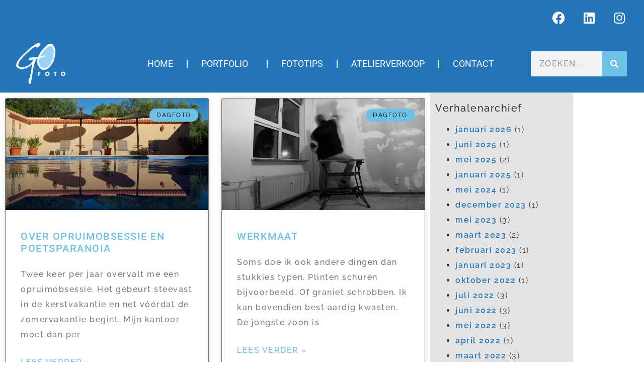

--- FILE ---
content_type: text/html; charset=UTF-8
request_url: https://gofoto.nl/tag/schoonmaken/
body_size: 16062
content:
<!doctype html>
<html lang="nl-NL">
<head>
	<meta charset="UTF-8">
	<meta name="viewport" content="width=device-width, initial-scale=1">
	<link rel="profile" href="https://gmpg.org/xfn/11">
	<meta name='robots' content='index, follow, max-image-preview:large, max-snippet:-1, max-video-preview:-1' />

	<!-- This site is optimized with the Yoast SEO plugin v26.8 - https://yoast.com/product/yoast-seo-wordpress/ -->
	<title>Schoonmaken Archieven - gofoto.nl</title>
	<meta name="description" content="Fotograaf, tekstschrijver en websitebouwer Gerard Oonk uit Hoogland (bij Amersfoort) maakt internetsites en journalistieke reportages in woord en beeld." />
	<link rel="canonical" href="https://gofoto.nl/tag/schoonmaken/" />
	<meta property="og:locale" content="nl_NL" />
	<meta property="og:type" content="article" />
	<meta property="og:title" content="Schoonmaken Archieven - gofoto.nl" />
	<meta property="og:description" content="Fotograaf, tekstschrijver en websitebouwer Gerard Oonk uit Hoogland (bij Amersfoort) maakt internetsites en journalistieke reportages in woord en beeld." />
	<meta property="og:url" content="https://gofoto.nl/tag/schoonmaken/" />
	<meta property="og:site_name" content="gofoto.nl" />
	<meta name="twitter:card" content="summary_large_image" />
	<meta name="twitter:site" content="@GerardOonk" />
	<script type="application/ld+json" class="yoast-schema-graph">{"@context":"https://schema.org","@graph":[{"@type":"CollectionPage","@id":"https://gofoto.nl/tag/schoonmaken/","url":"https://gofoto.nl/tag/schoonmaken/","name":"Schoonmaken Archieven - gofoto.nl","isPartOf":{"@id":"https://gofoto.nl/#website"},"primaryImageOfPage":{"@id":"https://gofoto.nl/tag/schoonmaken/#primaryimage"},"image":{"@id":"https://gofoto.nl/tag/schoonmaken/#primaryimage"},"thumbnailUrl":"https://gofoto.nl/wp-content/uploads/2017/06/Opruimobsessie-aan-het-zwembad-van-Casa-el-Zorro.jpg","description":"Fotograaf, tekstschrijver en websitebouwer Gerard Oonk uit Hoogland (bij Amersfoort) maakt internetsites en journalistieke reportages in woord en beeld.","breadcrumb":{"@id":"https://gofoto.nl/tag/schoonmaken/#breadcrumb"},"inLanguage":"nl-NL"},{"@type":"ImageObject","inLanguage":"nl-NL","@id":"https://gofoto.nl/tag/schoonmaken/#primaryimage","url":"https://gofoto.nl/wp-content/uploads/2017/06/Opruimobsessie-aan-het-zwembad-van-Casa-el-Zorro.jpg","contentUrl":"https://gofoto.nl/wp-content/uploads/2017/06/Opruimobsessie-aan-het-zwembad-van-Casa-el-Zorro.jpg","width":1100,"height":618,"caption":"Opruimobsessie aan het zwembad van Casa el Zorro"},{"@type":"BreadcrumbList","@id":"https://gofoto.nl/tag/schoonmaken/#breadcrumb","itemListElement":[{"@type":"ListItem","position":1,"name":"Home","item":"https://gofoto.nl/"},{"@type":"ListItem","position":2,"name":"Schoonmaken"}]},{"@type":"WebSite","@id":"https://gofoto.nl/#website","url":"https://gofoto.nl/","name":"gofoto.nl","description":"tekstschrijven - fotografie - websitebouw","publisher":{"@id":"https://gofoto.nl/#organization"},"potentialAction":[{"@type":"SearchAction","target":{"@type":"EntryPoint","urlTemplate":"https://gofoto.nl/?s={search_term_string}"},"query-input":{"@type":"PropertyValueSpecification","valueRequired":true,"valueName":"search_term_string"}}],"inLanguage":"nl-NL"},{"@type":"Organization","@id":"https://gofoto.nl/#organization","name":"GOfoto","url":"https://gofoto.nl/","logo":{"@type":"ImageObject","inLanguage":"nl-NL","@id":"https://gofoto.nl/#/schema/logo/image/","url":"https://gofoto.nl/wp-content/uploads/2015/11/cropped-Favicon-gofoto-logo.png","contentUrl":"https://gofoto.nl/wp-content/uploads/2015/11/cropped-Favicon-gofoto-logo.png","width":512,"height":512,"caption":"GOfoto"},"image":{"@id":"https://gofoto.nl/#/schema/logo/image/"},"sameAs":["https://www.facebook.com/gofotonl-160754400683768/","https://x.com/GerardOonk","https://www.instagram.com/gerardoonk/","https://nl.linkedin.com/in/gerardoonk","https://nl.pinterest.com/gerardoonk/"]}]}</script>
	<!-- / Yoast SEO plugin. -->


<link rel='dns-prefetch' href='//www.googletagmanager.com' />
<link rel="alternate" type="application/rss+xml" title="gofoto.nl &raquo; feed" href="https://gofoto.nl/feed/" />
<link rel="alternate" type="application/rss+xml" title="gofoto.nl &raquo; reacties feed" href="https://gofoto.nl/comments/feed/" />
<link rel="alternate" type="application/rss+xml" title="gofoto.nl &raquo; Schoonmaken tag feed" href="https://gofoto.nl/tag/schoonmaken/feed/" />
<style id='wp-img-auto-sizes-contain-inline-css'>
img:is([sizes=auto i],[sizes^="auto," i]){contain-intrinsic-size:3000px 1500px}
/*# sourceURL=wp-img-auto-sizes-contain-inline-css */
</style>
<style id='wp-emoji-styles-inline-css'>

	img.wp-smiley, img.emoji {
		display: inline !important;
		border: none !important;
		box-shadow: none !important;
		height: 1em !important;
		width: 1em !important;
		margin: 0 0.07em !important;
		vertical-align: -0.1em !important;
		background: none !important;
		padding: 0 !important;
	}
/*# sourceURL=wp-emoji-styles-inline-css */
</style>
<link rel='stylesheet' id='wp-block-library-css' href='https://gofoto.nl/wp-includes/css/dist/block-library/style.min.css?ver=7fb98b92c2c58768f6c3c25c1e1dce31' media='all' />
<style id='global-styles-inline-css'>
:root{--wp--preset--aspect-ratio--square: 1;--wp--preset--aspect-ratio--4-3: 4/3;--wp--preset--aspect-ratio--3-4: 3/4;--wp--preset--aspect-ratio--3-2: 3/2;--wp--preset--aspect-ratio--2-3: 2/3;--wp--preset--aspect-ratio--16-9: 16/9;--wp--preset--aspect-ratio--9-16: 9/16;--wp--preset--color--black: #000000;--wp--preset--color--cyan-bluish-gray: #abb8c3;--wp--preset--color--white: #ffffff;--wp--preset--color--pale-pink: #f78da7;--wp--preset--color--vivid-red: #cf2e2e;--wp--preset--color--luminous-vivid-orange: #ff6900;--wp--preset--color--luminous-vivid-amber: #fcb900;--wp--preset--color--light-green-cyan: #7bdcb5;--wp--preset--color--vivid-green-cyan: #00d084;--wp--preset--color--pale-cyan-blue: #8ed1fc;--wp--preset--color--vivid-cyan-blue: #0693e3;--wp--preset--color--vivid-purple: #9b51e0;--wp--preset--gradient--vivid-cyan-blue-to-vivid-purple: linear-gradient(135deg,rgb(6,147,227) 0%,rgb(155,81,224) 100%);--wp--preset--gradient--light-green-cyan-to-vivid-green-cyan: linear-gradient(135deg,rgb(122,220,180) 0%,rgb(0,208,130) 100%);--wp--preset--gradient--luminous-vivid-amber-to-luminous-vivid-orange: linear-gradient(135deg,rgb(252,185,0) 0%,rgb(255,105,0) 100%);--wp--preset--gradient--luminous-vivid-orange-to-vivid-red: linear-gradient(135deg,rgb(255,105,0) 0%,rgb(207,46,46) 100%);--wp--preset--gradient--very-light-gray-to-cyan-bluish-gray: linear-gradient(135deg,rgb(238,238,238) 0%,rgb(169,184,195) 100%);--wp--preset--gradient--cool-to-warm-spectrum: linear-gradient(135deg,rgb(74,234,220) 0%,rgb(151,120,209) 20%,rgb(207,42,186) 40%,rgb(238,44,130) 60%,rgb(251,105,98) 80%,rgb(254,248,76) 100%);--wp--preset--gradient--blush-light-purple: linear-gradient(135deg,rgb(255,206,236) 0%,rgb(152,150,240) 100%);--wp--preset--gradient--blush-bordeaux: linear-gradient(135deg,rgb(254,205,165) 0%,rgb(254,45,45) 50%,rgb(107,0,62) 100%);--wp--preset--gradient--luminous-dusk: linear-gradient(135deg,rgb(255,203,112) 0%,rgb(199,81,192) 50%,rgb(65,88,208) 100%);--wp--preset--gradient--pale-ocean: linear-gradient(135deg,rgb(255,245,203) 0%,rgb(182,227,212) 50%,rgb(51,167,181) 100%);--wp--preset--gradient--electric-grass: linear-gradient(135deg,rgb(202,248,128) 0%,rgb(113,206,126) 100%);--wp--preset--gradient--midnight: linear-gradient(135deg,rgb(2,3,129) 0%,rgb(40,116,252) 100%);--wp--preset--font-size--small: 13px;--wp--preset--font-size--medium: 20px;--wp--preset--font-size--large: 36px;--wp--preset--font-size--x-large: 42px;--wp--preset--spacing--20: 0.44rem;--wp--preset--spacing--30: 0.67rem;--wp--preset--spacing--40: 1rem;--wp--preset--spacing--50: 1.5rem;--wp--preset--spacing--60: 2.25rem;--wp--preset--spacing--70: 3.38rem;--wp--preset--spacing--80: 5.06rem;--wp--preset--shadow--natural: 6px 6px 9px rgba(0, 0, 0, 0.2);--wp--preset--shadow--deep: 12px 12px 50px rgba(0, 0, 0, 0.4);--wp--preset--shadow--sharp: 6px 6px 0px rgba(0, 0, 0, 0.2);--wp--preset--shadow--outlined: 6px 6px 0px -3px rgb(255, 255, 255), 6px 6px rgb(0, 0, 0);--wp--preset--shadow--crisp: 6px 6px 0px rgb(0, 0, 0);}:root { --wp--style--global--content-size: 800px;--wp--style--global--wide-size: 1200px; }:where(body) { margin: 0; }.wp-site-blocks > .alignleft { float: left; margin-right: 2em; }.wp-site-blocks > .alignright { float: right; margin-left: 2em; }.wp-site-blocks > .aligncenter { justify-content: center; margin-left: auto; margin-right: auto; }:where(.wp-site-blocks) > * { margin-block-start: 24px; margin-block-end: 0; }:where(.wp-site-blocks) > :first-child { margin-block-start: 0; }:where(.wp-site-blocks) > :last-child { margin-block-end: 0; }:root { --wp--style--block-gap: 24px; }:root :where(.is-layout-flow) > :first-child{margin-block-start: 0;}:root :where(.is-layout-flow) > :last-child{margin-block-end: 0;}:root :where(.is-layout-flow) > *{margin-block-start: 24px;margin-block-end: 0;}:root :where(.is-layout-constrained) > :first-child{margin-block-start: 0;}:root :where(.is-layout-constrained) > :last-child{margin-block-end: 0;}:root :where(.is-layout-constrained) > *{margin-block-start: 24px;margin-block-end: 0;}:root :where(.is-layout-flex){gap: 24px;}:root :where(.is-layout-grid){gap: 24px;}.is-layout-flow > .alignleft{float: left;margin-inline-start: 0;margin-inline-end: 2em;}.is-layout-flow > .alignright{float: right;margin-inline-start: 2em;margin-inline-end: 0;}.is-layout-flow > .aligncenter{margin-left: auto !important;margin-right: auto !important;}.is-layout-constrained > .alignleft{float: left;margin-inline-start: 0;margin-inline-end: 2em;}.is-layout-constrained > .alignright{float: right;margin-inline-start: 2em;margin-inline-end: 0;}.is-layout-constrained > .aligncenter{margin-left: auto !important;margin-right: auto !important;}.is-layout-constrained > :where(:not(.alignleft):not(.alignright):not(.alignfull)){max-width: var(--wp--style--global--content-size);margin-left: auto !important;margin-right: auto !important;}.is-layout-constrained > .alignwide{max-width: var(--wp--style--global--wide-size);}body .is-layout-flex{display: flex;}.is-layout-flex{flex-wrap: wrap;align-items: center;}.is-layout-flex > :is(*, div){margin: 0;}body .is-layout-grid{display: grid;}.is-layout-grid > :is(*, div){margin: 0;}body{padding-top: 0px;padding-right: 0px;padding-bottom: 0px;padding-left: 0px;}a:where(:not(.wp-element-button)){text-decoration: underline;}:root :where(.wp-element-button, .wp-block-button__link){background-color: #32373c;border-width: 0;color: #fff;font-family: inherit;font-size: inherit;font-style: inherit;font-weight: inherit;letter-spacing: inherit;line-height: inherit;padding-top: calc(0.667em + 2px);padding-right: calc(1.333em + 2px);padding-bottom: calc(0.667em + 2px);padding-left: calc(1.333em + 2px);text-decoration: none;text-transform: inherit;}.has-black-color{color: var(--wp--preset--color--black) !important;}.has-cyan-bluish-gray-color{color: var(--wp--preset--color--cyan-bluish-gray) !important;}.has-white-color{color: var(--wp--preset--color--white) !important;}.has-pale-pink-color{color: var(--wp--preset--color--pale-pink) !important;}.has-vivid-red-color{color: var(--wp--preset--color--vivid-red) !important;}.has-luminous-vivid-orange-color{color: var(--wp--preset--color--luminous-vivid-orange) !important;}.has-luminous-vivid-amber-color{color: var(--wp--preset--color--luminous-vivid-amber) !important;}.has-light-green-cyan-color{color: var(--wp--preset--color--light-green-cyan) !important;}.has-vivid-green-cyan-color{color: var(--wp--preset--color--vivid-green-cyan) !important;}.has-pale-cyan-blue-color{color: var(--wp--preset--color--pale-cyan-blue) !important;}.has-vivid-cyan-blue-color{color: var(--wp--preset--color--vivid-cyan-blue) !important;}.has-vivid-purple-color{color: var(--wp--preset--color--vivid-purple) !important;}.has-black-background-color{background-color: var(--wp--preset--color--black) !important;}.has-cyan-bluish-gray-background-color{background-color: var(--wp--preset--color--cyan-bluish-gray) !important;}.has-white-background-color{background-color: var(--wp--preset--color--white) !important;}.has-pale-pink-background-color{background-color: var(--wp--preset--color--pale-pink) !important;}.has-vivid-red-background-color{background-color: var(--wp--preset--color--vivid-red) !important;}.has-luminous-vivid-orange-background-color{background-color: var(--wp--preset--color--luminous-vivid-orange) !important;}.has-luminous-vivid-amber-background-color{background-color: var(--wp--preset--color--luminous-vivid-amber) !important;}.has-light-green-cyan-background-color{background-color: var(--wp--preset--color--light-green-cyan) !important;}.has-vivid-green-cyan-background-color{background-color: var(--wp--preset--color--vivid-green-cyan) !important;}.has-pale-cyan-blue-background-color{background-color: var(--wp--preset--color--pale-cyan-blue) !important;}.has-vivid-cyan-blue-background-color{background-color: var(--wp--preset--color--vivid-cyan-blue) !important;}.has-vivid-purple-background-color{background-color: var(--wp--preset--color--vivid-purple) !important;}.has-black-border-color{border-color: var(--wp--preset--color--black) !important;}.has-cyan-bluish-gray-border-color{border-color: var(--wp--preset--color--cyan-bluish-gray) !important;}.has-white-border-color{border-color: var(--wp--preset--color--white) !important;}.has-pale-pink-border-color{border-color: var(--wp--preset--color--pale-pink) !important;}.has-vivid-red-border-color{border-color: var(--wp--preset--color--vivid-red) !important;}.has-luminous-vivid-orange-border-color{border-color: var(--wp--preset--color--luminous-vivid-orange) !important;}.has-luminous-vivid-amber-border-color{border-color: var(--wp--preset--color--luminous-vivid-amber) !important;}.has-light-green-cyan-border-color{border-color: var(--wp--preset--color--light-green-cyan) !important;}.has-vivid-green-cyan-border-color{border-color: var(--wp--preset--color--vivid-green-cyan) !important;}.has-pale-cyan-blue-border-color{border-color: var(--wp--preset--color--pale-cyan-blue) !important;}.has-vivid-cyan-blue-border-color{border-color: var(--wp--preset--color--vivid-cyan-blue) !important;}.has-vivid-purple-border-color{border-color: var(--wp--preset--color--vivid-purple) !important;}.has-vivid-cyan-blue-to-vivid-purple-gradient-background{background: var(--wp--preset--gradient--vivid-cyan-blue-to-vivid-purple) !important;}.has-light-green-cyan-to-vivid-green-cyan-gradient-background{background: var(--wp--preset--gradient--light-green-cyan-to-vivid-green-cyan) !important;}.has-luminous-vivid-amber-to-luminous-vivid-orange-gradient-background{background: var(--wp--preset--gradient--luminous-vivid-amber-to-luminous-vivid-orange) !important;}.has-luminous-vivid-orange-to-vivid-red-gradient-background{background: var(--wp--preset--gradient--luminous-vivid-orange-to-vivid-red) !important;}.has-very-light-gray-to-cyan-bluish-gray-gradient-background{background: var(--wp--preset--gradient--very-light-gray-to-cyan-bluish-gray) !important;}.has-cool-to-warm-spectrum-gradient-background{background: var(--wp--preset--gradient--cool-to-warm-spectrum) !important;}.has-blush-light-purple-gradient-background{background: var(--wp--preset--gradient--blush-light-purple) !important;}.has-blush-bordeaux-gradient-background{background: var(--wp--preset--gradient--blush-bordeaux) !important;}.has-luminous-dusk-gradient-background{background: var(--wp--preset--gradient--luminous-dusk) !important;}.has-pale-ocean-gradient-background{background: var(--wp--preset--gradient--pale-ocean) !important;}.has-electric-grass-gradient-background{background: var(--wp--preset--gradient--electric-grass) !important;}.has-midnight-gradient-background{background: var(--wp--preset--gradient--midnight) !important;}.has-small-font-size{font-size: var(--wp--preset--font-size--small) !important;}.has-medium-font-size{font-size: var(--wp--preset--font-size--medium) !important;}.has-large-font-size{font-size: var(--wp--preset--font-size--large) !important;}.has-x-large-font-size{font-size: var(--wp--preset--font-size--x-large) !important;}
:root :where(.wp-block-pullquote){font-size: 1.5em;line-height: 1.6;}
/*# sourceURL=global-styles-inline-css */
</style>
<link rel='stylesheet' id='wadm-css' href='https://gofoto.nl/wp-content/plugins/werk-aan-de-muur/public/css/wadm-public.css?ver=1.5.1' media='all' />
<link rel='stylesheet' id='hello-elementor-css' href='https://gofoto.nl/wp-content/themes/hello-elementor/assets/css/reset.css?ver=3.4.5' media='all' />
<link rel='stylesheet' id='hello-elementor-theme-style-css' href='https://gofoto.nl/wp-content/themes/hello-elementor/assets/css/theme.css?ver=3.4.5' media='all' />
<link rel='stylesheet' id='chld_thm_cfg_child-css' href='https://gofoto.nl/wp-content/themes/hello-elementor-child/style.css?ver=7fb98b92c2c58768f6c3c25c1e1dce31' media='all' />
<link rel='stylesheet' id='hello-elementor-header-footer-css' href='https://gofoto.nl/wp-content/themes/hello-elementor/assets/css/header-footer.css?ver=3.4.5' media='all' />
<link rel='stylesheet' id='elementor-frontend-css' href='https://gofoto.nl/wp-content/plugins/elementor/assets/css/frontend.min.css?ver=3.34.2' media='all' />
<link rel='stylesheet' id='elementor-post-8498-css' href='https://gofoto.nl/wp-content/uploads/elementor/css/post-8498.css?ver=1769314127' media='all' />
<link rel='stylesheet' id='widget-social-icons-css' href='https://gofoto.nl/wp-content/plugins/elementor/assets/css/widget-social-icons.min.css?ver=3.34.2' media='all' />
<link rel='stylesheet' id='e-apple-webkit-css' href='https://gofoto.nl/wp-content/plugins/elementor/assets/css/conditionals/apple-webkit.min.css?ver=3.34.2' media='all' />
<link rel='stylesheet' id='widget-image-css' href='https://gofoto.nl/wp-content/plugins/elementor/assets/css/widget-image.min.css?ver=3.34.2' media='all' />
<link rel='stylesheet' id='widget-nav-menu-css' href='https://gofoto.nl/wp-content/plugins/elementor-pro/assets/css/widget-nav-menu.min.css?ver=3.34.2' media='all' />
<link rel='stylesheet' id='widget-search-form-css' href='https://gofoto.nl/wp-content/plugins/elementor-pro/assets/css/widget-search-form.min.css?ver=3.34.2' media='all' />
<link rel='stylesheet' id='elementor-icons-shared-0-css' href='https://gofoto.nl/wp-content/plugins/elementor/assets/lib/font-awesome/css/fontawesome.min.css?ver=5.15.3' media='all' />
<link rel='stylesheet' id='elementor-icons-fa-solid-css' href='https://gofoto.nl/wp-content/plugins/elementor/assets/lib/font-awesome/css/solid.min.css?ver=5.15.3' media='all' />
<link rel='stylesheet' id='e-sticky-css' href='https://gofoto.nl/wp-content/plugins/elementor-pro/assets/css/modules/sticky.min.css?ver=3.34.2' media='all' />
<link rel='stylesheet' id='e-motion-fx-css' href='https://gofoto.nl/wp-content/plugins/elementor-pro/assets/css/modules/motion-fx.min.css?ver=3.34.2' media='all' />
<link rel='stylesheet' id='widget-heading-css' href='https://gofoto.nl/wp-content/plugins/elementor/assets/css/widget-heading.min.css?ver=3.34.2' media='all' />
<link rel='stylesheet' id='widget-posts-css' href='https://gofoto.nl/wp-content/plugins/elementor-pro/assets/css/widget-posts.min.css?ver=3.34.2' media='all' />
<link rel='stylesheet' id='swiper-css' href='https://gofoto.nl/wp-content/plugins/elementor/assets/lib/swiper/v8/css/swiper.min.css?ver=8.4.5' media='all' />
<link rel='stylesheet' id='e-swiper-css' href='https://gofoto.nl/wp-content/plugins/elementor/assets/css/conditionals/e-swiper.min.css?ver=3.34.2' media='all' />
<link rel='stylesheet' id='elementor-icons-css' href='https://gofoto.nl/wp-content/plugins/elementor/assets/lib/eicons/css/elementor-icons.min.css?ver=5.46.0' media='all' />
<link rel='stylesheet' id='wb-elementor-before-after-slider-css' href='https://gofoto.nl/wp-content/plugins/before-after-image-comparison-slider-for-elementor/assets/css/twentytwenty.css?ver=1.0.0' media='all' />
<link rel='stylesheet' id='font-awesome-5-all-css' href='https://gofoto.nl/wp-content/plugins/elementor/assets/lib/font-awesome/css/all.min.css?ver=3.34.2' media='all' />
<link rel='stylesheet' id='font-awesome-4-shim-css' href='https://gofoto.nl/wp-content/plugins/elementor/assets/lib/font-awesome/css/v4-shims.min.css?ver=3.34.2' media='all' />
<link rel='stylesheet' id='elementor-post-16029-css' href='https://gofoto.nl/wp-content/uploads/elementor/css/post-16029.css?ver=1769314127' media='all' />
<link rel='stylesheet' id='elementor-post-17866-css' href='https://gofoto.nl/wp-content/uploads/elementor/css/post-17866.css?ver=1769314127' media='all' />
<link rel='stylesheet' id='elementor-post-19209-css' href='https://gofoto.nl/wp-content/uploads/elementor/css/post-19209.css?ver=1769314127' media='all' />
<link rel='stylesheet' id='eael-general-css' href='https://gofoto.nl/wp-content/plugins/essential-addons-for-elementor-lite/assets/front-end/css/view/general.min.css?ver=6.5.8' media='all' />
<link rel='stylesheet' id='elementor-gf-local-raleway-css' href='https://gofoto.nl/wp-content/uploads/elementor/google-fonts/css/raleway.css?ver=1747327491' media='all' />
<link rel='stylesheet' id='elementor-gf-local-roboto-css' href='https://gofoto.nl/wp-content/uploads/elementor/google-fonts/css/roboto.css?ver=1747327509' media='all' />
<link rel='stylesheet' id='elementor-gf-prompt-css' href='https://fonts.googleapis.com/css?family=Prompt:100,100italic,200,200italic,300,300italic,400,400italic,500,500italic,600,600italic,700,700italic,800,800italic,900,900italic&#038;display=swap' media='all' />
<link rel='stylesheet' id='elementor-gf-librebaskerville-css' href='https://fonts.googleapis.com/css?family=Libre+Baskerville:100,100italic,200,200italic,300,300italic,400,400italic,500,500italic,600,600italic,700,700italic,800,800italic,900,900italic&#038;display=swap' media='all' />
<link rel='stylesheet' id='elementor-gf-local-montserrat-css' href='https://gofoto.nl/wp-content/uploads/elementor/google-fonts/css/montserrat.css?ver=1747327519' media='all' />
<link rel='stylesheet' id='elementor-icons-fa-brands-css' href='https://gofoto.nl/wp-content/plugins/elementor/assets/lib/font-awesome/css/brands.min.css?ver=5.15.3' media='all' />
<script src="https://gofoto.nl/wp-includes/js/jquery/jquery.min.js?ver=3.7.1" id="jquery-core-js"></script>
<script src="https://gofoto.nl/wp-includes/js/jquery/jquery-migrate.min.js?ver=3.4.1" id="jquery-migrate-js"></script>
<script src="https://gofoto.nl/wp-content/plugins/werk-aan-de-muur/public/js/wadm-public.js?ver=1.5.1" id="wadm-js"></script>
<script src="https://gofoto.nl/wp-content/plugins/elementor/assets/lib/font-awesome/js/v4-shims.min.js?ver=3.34.2" id="font-awesome-4-shim-js"></script>
<link rel="https://api.w.org/" href="https://gofoto.nl/wp-json/" /><link rel="alternate" title="JSON" type="application/json" href="https://gofoto.nl/wp-json/wp/v2/tags/770" /><meta name="generator" content="Site Kit by Google 1.170.0" /><style>[class*=" icon-oc-"],[class^=icon-oc-]{speak:none;font-style:normal;font-weight:400;font-variant:normal;text-transform:none;line-height:1;-webkit-font-smoothing:antialiased;-moz-osx-font-smoothing:grayscale}.icon-oc-one-com-white-32px-fill:before{content:"901"}.icon-oc-one-com:before{content:"900"}#one-com-icon,.toplevel_page_onecom-wp .wp-menu-image{speak:none;display:flex;align-items:center;justify-content:center;text-transform:none;line-height:1;-webkit-font-smoothing:antialiased;-moz-osx-font-smoothing:grayscale}.onecom-wp-admin-bar-item>a,.toplevel_page_onecom-wp>.wp-menu-name{font-size:16px;font-weight:400;line-height:1}.toplevel_page_onecom-wp>.wp-menu-name img{width:69px;height:9px;}.wp-submenu-wrap.wp-submenu>.wp-submenu-head>img{width:88px;height:auto}.onecom-wp-admin-bar-item>a img{height:7px!important}.onecom-wp-admin-bar-item>a img,.toplevel_page_onecom-wp>.wp-menu-name img{opacity:.8}.onecom-wp-admin-bar-item.hover>a img,.toplevel_page_onecom-wp.wp-has-current-submenu>.wp-menu-name img,li.opensub>a.toplevel_page_onecom-wp>.wp-menu-name img{opacity:1}#one-com-icon:before,.onecom-wp-admin-bar-item>a:before,.toplevel_page_onecom-wp>.wp-menu-image:before{content:'';position:static!important;background-color:rgba(240,245,250,.4);border-radius:102px;width:18px;height:18px;padding:0!important}.onecom-wp-admin-bar-item>a:before{width:14px;height:14px}.onecom-wp-admin-bar-item.hover>a:before,.toplevel_page_onecom-wp.opensub>a>.wp-menu-image:before,.toplevel_page_onecom-wp.wp-has-current-submenu>.wp-menu-image:before{background-color:#76b82a}.onecom-wp-admin-bar-item>a{display:inline-flex!important;align-items:center;justify-content:center}#one-com-logo-wrapper{font-size:4em}#one-com-icon{vertical-align:middle}.imagify-welcome{display:none !important;}</style><!-- Analytics by WP Statistics - https://wp-statistics.com -->
<meta name="generator" content="Elementor 3.34.2; features: additional_custom_breakpoints; settings: css_print_method-external, google_font-enabled, font_display-swap">
<!-- Global site tag (gtag.js) - Google Analytics -->
<script async src="https://www.googletagmanager.com/gtag/js?id=G-NZSRM7RFCG"></script>
<script>
  window.dataLayer = window.dataLayer || [];
  function gtag(){dataLayer.push(arguments);}
  gtag('js', new Date());

  gtag('config', 'G-NZSRM7RFCG');
</script>
			<style>
				.e-con.e-parent:nth-of-type(n+4):not(.e-lazyloaded):not(.e-no-lazyload),
				.e-con.e-parent:nth-of-type(n+4):not(.e-lazyloaded):not(.e-no-lazyload) * {
					background-image: none !important;
				}
				@media screen and (max-height: 1024px) {
					.e-con.e-parent:nth-of-type(n+3):not(.e-lazyloaded):not(.e-no-lazyload),
					.e-con.e-parent:nth-of-type(n+3):not(.e-lazyloaded):not(.e-no-lazyload) * {
						background-image: none !important;
					}
				}
				@media screen and (max-height: 640px) {
					.e-con.e-parent:nth-of-type(n+2):not(.e-lazyloaded):not(.e-no-lazyload),
					.e-con.e-parent:nth-of-type(n+2):not(.e-lazyloaded):not(.e-no-lazyload) * {
						background-image: none !important;
					}
				}
			</style>
			<link rel="icon" href="https://gofoto.nl/wp-content/uploads/2015/11/cropped-Favicon-gofoto-logo-2-32x32.png" sizes="32x32" />
<link rel="icon" href="https://gofoto.nl/wp-content/uploads/2015/11/cropped-Favicon-gofoto-logo-2-192x192.png" sizes="192x192" />
<link rel="apple-touch-icon" href="https://gofoto.nl/wp-content/uploads/2015/11/cropped-Favicon-gofoto-logo-2-180x180.png" />
<meta name="msapplication-TileImage" content="https://gofoto.nl/wp-content/uploads/2015/11/cropped-Favicon-gofoto-logo-2-270x270.png" />
		<style id="wp-custom-css">
			blockquote {
display: block;
margin-block-start: 1em;
margin-block-end: 1em;
margin-inline-start: 40px;
margin-inline-end: 40px;
	font-style: italic;
	font-weight: 600;
}		</style>
		</head>
<body data-rsssl=1 class="archive tag tag-schoonmaken tag-770 wp-custom-logo wp-embed-responsive wp-theme-hello-elementor wp-child-theme-hello-elementor-child hello-elementor-default elementor-page-19209 elementor-default elementor-template-full-width elementor-kit-8498">


<a class="skip-link screen-reader-text" href="#content">Ga naar de inhoud</a>

		<header data-elementor-type="header" data-elementor-id="16029" class="elementor elementor-16029 elementor-location-header" data-elementor-post-type="elementor_library">
					<section class="elementor-section elementor-top-section elementor-element elementor-element-f4d98a2 elementor-section-full_width elementor-section-height-default elementor-section-height-default" data-id="f4d98a2" data-element_type="section" data-settings="{&quot;background_background&quot;:&quot;classic&quot;}">
						<div class="elementor-container elementor-column-gap-default">
					<div class="elementor-column elementor-col-100 elementor-top-column elementor-element elementor-element-9ed8b93" data-id="9ed8b93" data-element_type="column">
			<div class="elementor-widget-wrap elementor-element-populated">
						<div class="elementor-element elementor-element-d928893 e-grid-align-right elementor-shape-rounded elementor-grid-0 elementor-widget elementor-widget-social-icons" data-id="d928893" data-element_type="widget" data-widget_type="social-icons.default">
				<div class="elementor-widget-container">
							<div class="elementor-social-icons-wrapper elementor-grid" role="list">
							<span class="elementor-grid-item" role="listitem">
					<a class="elementor-icon elementor-social-icon elementor-social-icon-facebook elementor-repeater-item-377d8a8" href="https://www.facebook.com/gerard.oonk" target="_blank">
						<span class="elementor-screen-only">Facebook</span>
						<i aria-hidden="true" class="fab fa-facebook"></i>					</a>
				</span>
							<span class="elementor-grid-item" role="listitem">
					<a class="elementor-icon elementor-social-icon elementor-social-icon-linkedin elementor-repeater-item-b541c92" href="https://www.linkedin.com/in/gerardoonk/" target="_blank">
						<span class="elementor-screen-only">Linkedin</span>
						<i aria-hidden="true" class="fab fa-linkedin"></i>					</a>
				</span>
							<span class="elementor-grid-item" role="listitem">
					<a class="elementor-icon elementor-social-icon elementor-social-icon-instagram elementor-repeater-item-69664c4" href="https://www.instagram.com/gerardoonk/" target="_blank">
						<span class="elementor-screen-only">Instagram</span>
						<i aria-hidden="true" class="fab fa-instagram"></i>					</a>
				</span>
					</div>
						</div>
				</div>
					</div>
		</div>
					</div>
		</section>
				<header class="elementor-section elementor-top-section elementor-element elementor-element-3619f19d elementor-section-full_width elementor-section-content-middle elementor-section-height-default elementor-section-height-default" data-id="3619f19d" data-element_type="section" data-settings="{&quot;background_background&quot;:&quot;classic&quot;,&quot;background_motion_fx_motion_fx_scrolling&quot;:&quot;yes&quot;,&quot;sticky&quot;:&quot;top&quot;,&quot;background_motion_fx_devices&quot;:[&quot;desktop&quot;,&quot;tablet&quot;,&quot;mobile&quot;],&quot;sticky_on&quot;:[&quot;desktop&quot;,&quot;tablet&quot;,&quot;mobile&quot;],&quot;sticky_offset&quot;:0,&quot;sticky_effects_offset&quot;:0,&quot;sticky_anchor_link_offset&quot;:0}">
						<div class="elementor-container elementor-column-gap-default">
					<div class="elementor-column elementor-col-33 elementor-top-column elementor-element elementor-element-2bda4e92" data-id="2bda4e92" data-element_type="column">
			<div class="elementor-widget-wrap elementor-element-populated">
						<section class="elementor-section elementor-inner-section elementor-element elementor-element-6a299bf5 elementor-section-content-middle elementor-section-boxed elementor-section-height-default elementor-section-height-default" data-id="6a299bf5" data-element_type="section">
						<div class="elementor-container elementor-column-gap-no">
					<div class="elementor-column elementor-col-100 elementor-inner-column elementor-element elementor-element-38bbcb97" data-id="38bbcb97" data-element_type="column">
			<div class="elementor-widget-wrap elementor-element-populated">
						<div class="elementor-element elementor-element-a7adea7 elementor-widget elementor-widget-image" data-id="a7adea7" data-element_type="widget" data-widget_type="image.default">
				<div class="elementor-widget-container">
																<a href="https://gofoto.nl">
							<img src="https://gofoto.nl/wp-content/uploads/elementor/thumbs/GO-Foto-wit-n5xu3ataddb07nr14uhgxkpxeqps3ds2npvp24qds8.png" title="GO-Foto-logo-wit" alt="GO-Foto-logo-wit" loading="lazy" />								</a>
															</div>
				</div>
					</div>
		</div>
					</div>
		</section>
					</div>
		</div>
				<div class="elementor-column elementor-col-33 elementor-top-column elementor-element elementor-element-24d2b2e1" data-id="24d2b2e1" data-element_type="column">
			<div class="elementor-widget-wrap elementor-element-populated">
						<div class="elementor-element elementor-element-62316e11 elementor-nav-menu__align-center elementor-nav-menu--stretch elementor-nav-menu--dropdown-tablet elementor-nav-menu__text-align-aside elementor-nav-menu--toggle elementor-nav-menu--burger elementor-widget elementor-widget-nav-menu" data-id="62316e11" data-element_type="widget" data-settings="{&quot;full_width&quot;:&quot;stretch&quot;,&quot;submenu_icon&quot;:{&quot;value&quot;:&quot;&lt;i class=\&quot;\&quot; aria-hidden=\&quot;true\&quot;&gt;&lt;\/i&gt;&quot;,&quot;library&quot;:&quot;&quot;},&quot;layout&quot;:&quot;horizontal&quot;,&quot;toggle&quot;:&quot;burger&quot;}" data-widget_type="nav-menu.default">
				<div class="elementor-widget-container">
								<nav aria-label="Menu" class="elementor-nav-menu--main elementor-nav-menu__container elementor-nav-menu--layout-horizontal e--pointer-underline e--animation-fade">
				<ul id="menu-1-62316e11" class="elementor-nav-menu"><li class="menu-item menu-item-type-custom menu-item-object-custom menu-item-home menu-item-4772"><a href="https://gofoto.nl/" class="elementor-item">Home</a></li>
<li class="menu-item menu-item-type-post_type menu-item-object-page menu-item-has-children menu-item-18887"><a href="https://gofoto.nl/portfolio/" class="elementor-item">Portfolio</a>
<ul class="sub-menu elementor-nav-menu--dropdown">
	<li class="menu-item menu-item-type-post_type menu-item-object-page menu-item-16108"><a href="https://gofoto.nl/portretten/" class="elementor-sub-item">Portret</a></li>
	<li class="menu-item menu-item-type-post_type menu-item-object-page menu-item-16154"><a href="https://gofoto.nl/muziek-portfolio/" class="elementor-sub-item">Muziek</a></li>
	<li class="menu-item menu-item-type-post_type menu-item-object-page menu-item-16174"><a href="https://gofoto.nl/land-slides/" class="elementor-sub-item">Land slides</a></li>
	<li class="menu-item menu-item-type-post_type menu-item-object-page menu-item-8912"><a target="_blank" href="https://gofoto.nl/werk-aan-de-muur/" class="elementor-sub-item">Werk aan de muur</a></li>
</ul>
</li>
<li class="menu-item menu-item-type-post_type menu-item-object-page menu-item-18858"><a href="https://gofoto.nl/fototips/" class="elementor-item">Fototips</a></li>
<li class="menu-item menu-item-type-post_type menu-item-object-page menu-item-18595"><a href="https://gofoto.nl/fotozolder/" class="elementor-item">Atelierverkoop</a></li>
<li class="menu-item menu-item-type-post_type menu-item-object-page menu-item-3544"><a href="https://gofoto.nl/contact/" class="elementor-item">Contact</a></li>
</ul>			</nav>
					<div class="elementor-menu-toggle" role="button" tabindex="0" aria-label="Menu toggle" aria-expanded="false">
			<i aria-hidden="true" role="presentation" class="elementor-menu-toggle__icon--open eicon-menu-bar"></i><i aria-hidden="true" role="presentation" class="elementor-menu-toggle__icon--close eicon-close"></i>		</div>
					<nav class="elementor-nav-menu--dropdown elementor-nav-menu__container" aria-hidden="true">
				<ul id="menu-2-62316e11" class="elementor-nav-menu"><li class="menu-item menu-item-type-custom menu-item-object-custom menu-item-home menu-item-4772"><a href="https://gofoto.nl/" class="elementor-item" tabindex="-1">Home</a></li>
<li class="menu-item menu-item-type-post_type menu-item-object-page menu-item-has-children menu-item-18887"><a href="https://gofoto.nl/portfolio/" class="elementor-item" tabindex="-1">Portfolio</a>
<ul class="sub-menu elementor-nav-menu--dropdown">
	<li class="menu-item menu-item-type-post_type menu-item-object-page menu-item-16108"><a href="https://gofoto.nl/portretten/" class="elementor-sub-item" tabindex="-1">Portret</a></li>
	<li class="menu-item menu-item-type-post_type menu-item-object-page menu-item-16154"><a href="https://gofoto.nl/muziek-portfolio/" class="elementor-sub-item" tabindex="-1">Muziek</a></li>
	<li class="menu-item menu-item-type-post_type menu-item-object-page menu-item-16174"><a href="https://gofoto.nl/land-slides/" class="elementor-sub-item" tabindex="-1">Land slides</a></li>
	<li class="menu-item menu-item-type-post_type menu-item-object-page menu-item-8912"><a target="_blank" href="https://gofoto.nl/werk-aan-de-muur/" class="elementor-sub-item" tabindex="-1">Werk aan de muur</a></li>
</ul>
</li>
<li class="menu-item menu-item-type-post_type menu-item-object-page menu-item-18858"><a href="https://gofoto.nl/fototips/" class="elementor-item" tabindex="-1">Fototips</a></li>
<li class="menu-item menu-item-type-post_type menu-item-object-page menu-item-18595"><a href="https://gofoto.nl/fotozolder/" class="elementor-item" tabindex="-1">Atelierverkoop</a></li>
<li class="menu-item menu-item-type-post_type menu-item-object-page menu-item-3544"><a href="https://gofoto.nl/contact/" class="elementor-item" tabindex="-1">Contact</a></li>
</ul>			</nav>
						</div>
				</div>
					</div>
		</div>
				<div class="elementor-column elementor-col-33 elementor-top-column elementor-element elementor-element-212d2b78" data-id="212d2b78" data-element_type="column">
			<div class="elementor-widget-wrap elementor-element-populated">
						<div class="elementor-element elementor-element-759de8b elementor-search-form--skin-classic elementor-search-form--button-type-icon elementor-search-form--icon-search elementor-widget elementor-widget-search-form" data-id="759de8b" data-element_type="widget" data-settings="{&quot;skin&quot;:&quot;classic&quot;}" data-widget_type="search-form.default">
				<div class="elementor-widget-container">
							<search role="search">
			<form class="elementor-search-form" action="https://gofoto.nl" method="get">
												<div class="elementor-search-form__container">
					<label class="elementor-screen-only" for="elementor-search-form-759de8b">Zoeken</label>

					
					<input id="elementor-search-form-759de8b" placeholder="ZOEKEN..." class="elementor-search-form__input" type="search" name="s" value="">
					
											<button class="elementor-search-form__submit" type="submit" aria-label="Zoeken">
															<i aria-hidden="true" class="fas fa-search"></i>													</button>
					
									</div>
			</form>
		</search>
						</div>
				</div>
					</div>
		</div>
					</div>
		</header>
				</header>
				<div data-elementor-type="archive" data-elementor-id="19209" class="elementor elementor-19209 elementor-location-archive" data-elementor-post-type="elementor_library">
					<section class="elementor-section elementor-top-section elementor-element elementor-element-438493b1 elementor-section-boxed elementor-section-height-default elementor-section-height-default" data-id="438493b1" data-element_type="section">
						<div class="elementor-container elementor-column-gap-default">
					<div class="elementor-column elementor-col-50 elementor-top-column elementor-element elementor-element-660c173a" data-id="660c173a" data-element_type="column">
			<div class="elementor-widget-wrap elementor-element-populated">
						<div class="elementor-element elementor-element-169f65fd elementor-grid-2 elementor-grid-tablet-2 elementor-grid-mobile-1 elementor-posts--thumbnail-top elementor-card-shadow-yes elementor-posts__hover-gradient elementor-widget elementor-widget-archive-posts" data-id="169f65fd" data-element_type="widget" data-settings="{&quot;pagination_type&quot;:&quot;numbers_and_prev_next&quot;,&quot;archive_cards_columns&quot;:&quot;2&quot;,&quot;archive_cards_row_gap&quot;:{&quot;unit&quot;:&quot;px&quot;,&quot;size&quot;:25,&quot;sizes&quot;:[]},&quot;archive_cards_columns_tablet&quot;:&quot;2&quot;,&quot;archive_cards_columns_mobile&quot;:&quot;1&quot;,&quot;archive_cards_row_gap_tablet&quot;:{&quot;unit&quot;:&quot;px&quot;,&quot;size&quot;:&quot;&quot;,&quot;sizes&quot;:[]},&quot;archive_cards_row_gap_mobile&quot;:{&quot;unit&quot;:&quot;px&quot;,&quot;size&quot;:&quot;&quot;,&quot;sizes&quot;:[]}}" data-widget_type="archive-posts.archive_cards">
				<div class="elementor-widget-container">
							<div class="elementor-posts-container elementor-posts elementor-posts--skin-cards elementor-grid" role="list">
				<article class="elementor-post elementor-grid-item post-2712 post type-post status-publish format-standard has-post-thumbnail hentry category-dagfoto category-storytelling tag-aalten tag-boenen tag-conrector tag-csa tag-opruimen tag-poetsen tag-schaersvoorde tag-schoonmaken tag-soppen" role="listitem">
			<div class="elementor-post__card">
				<a class="elementor-post__thumbnail__link" href="https://gofoto.nl/tweejaarlijkse-opruimobsessie-en-poetsparanoia/" tabindex="-1" ><div class="elementor-post__thumbnail"><img fetchpriority="high" width="768" height="431" src="https://gofoto.nl/wp-content/uploads/2017/06/Opruimobsessie-aan-het-zwembad-van-Casa-el-Zorro-768x431.jpg" class="attachment-medium_large size-medium_large wp-image-2724" alt="Opruimobsessie aan het zwembad van Casa el Zorro" decoding="async" srcset="https://gofoto.nl/wp-content/uploads/2017/06/Opruimobsessie-aan-het-zwembad-van-Casa-el-Zorro-768x431.jpg 768w, https://gofoto.nl/wp-content/uploads/2017/06/Opruimobsessie-aan-het-zwembad-van-Casa-el-Zorro-640x360.jpg 640w, https://gofoto.nl/wp-content/uploads/2017/06/Opruimobsessie-aan-het-zwembad-van-Casa-el-Zorro-300x169.jpg 300w, https://gofoto.nl/wp-content/uploads/2017/06/Opruimobsessie-aan-het-zwembad-van-Casa-el-Zorro-1024x575.jpg 1024w, https://gofoto.nl/wp-content/uploads/2017/06/Opruimobsessie-aan-het-zwembad-van-Casa-el-Zorro-560x315.jpg 560w, https://gofoto.nl/wp-content/uploads/2017/06/Opruimobsessie-aan-het-zwembad-van-Casa-el-Zorro.jpg 1100w" sizes="(max-width: 768px) 100vw, 768px" /></div></a>
				<div class="elementor-post__badge">Dagfoto</div>
				<div class="elementor-post__text">
				<h3 class="elementor-post__title">
			<a href="https://gofoto.nl/tweejaarlijkse-opruimobsessie-en-poetsparanoia/" >
				Over opruimobsessie en poetsparanoia			</a>
		</h3>
				<div class="elementor-post__excerpt">
			<p>Twee keer per jaar overvalt me een opruimobsessie. Het gebeurt steevast in de kerstvakantie en net vóórdat de zomervakantie begint. Mijn kantoor moet dan per</p>
		</div>
		
		<a class="elementor-post__read-more" href="https://gofoto.nl/tweejaarlijkse-opruimobsessie-en-poetsparanoia/" aria-label="Lees meer over Over opruimobsessie en poetsparanoia" tabindex="-1" >
			Lees verder »		</a>

				</div>
				<div class="elementor-post__meta-data">
					<span class="elementor-post-date">
			28 juni 2017		</span>
				</div>
					</div>
		</article>
				<article class="elementor-post elementor-grid-item post-3997 post type-post status-publish format-standard has-post-thumbnail hentry category-dagfoto category-fotografie tag-schilderen tag-schoonmaken tag-schuren tag-verbouwen tag-verhuizen tag-werkmaat tag-workmate" role="listitem">
			<div class="elementor-post__card">
				<a class="elementor-post__thumbnail__link" href="https://gofoto.nl/werkmaat/" tabindex="-1" ><div class="elementor-post__thumbnail"><img width="768" height="432" src="https://gofoto.nl/wp-content/uploads/2018/11/Werkmaat-blog-GOfoto-768x432.jpg" class="attachment-medium_large size-medium_large wp-image-3998" alt="Werkmaat blog GOfoto" decoding="async" srcset="https://gofoto.nl/wp-content/uploads/2018/11/Werkmaat-blog-GOfoto-768x432.jpg 768w, https://gofoto.nl/wp-content/uploads/2018/11/Werkmaat-blog-GOfoto-640x360.jpg 640w, https://gofoto.nl/wp-content/uploads/2018/11/Werkmaat-blog-GOfoto-300x169.jpg 300w, https://gofoto.nl/wp-content/uploads/2018/11/Werkmaat-blog-GOfoto-1024x576.jpg 1024w, https://gofoto.nl/wp-content/uploads/2018/11/Werkmaat-blog-GOfoto-800x450.jpg 800w, https://gofoto.nl/wp-content/uploads/2018/11/Werkmaat-blog-GOfoto-560x315.jpg 560w, https://gofoto.nl/wp-content/uploads/2018/11/Werkmaat-blog-GOfoto.jpg 1100w" sizes="(max-width: 768px) 100vw, 768px" /></div></a>
				<div class="elementor-post__badge">Dagfoto</div>
				<div class="elementor-post__text">
				<h3 class="elementor-post__title">
			<a href="https://gofoto.nl/werkmaat/" >
				Werkmaat			</a>
		</h3>
				<div class="elementor-post__excerpt">
			<p>Soms doe ik ook andere dingen dan stukkies typen. Plinten schuren bijvoorbeeld. Of graniet schrobben. Ik kan bovendien best aardig kwasten. De jongste zoon is</p>
		</div>
		
		<a class="elementor-post__read-more" href="https://gofoto.nl/werkmaat/" aria-label="Lees meer over Werkmaat" tabindex="-1" >
			Lees verder »		</a>

				</div>
				<div class="elementor-post__meta-data">
					<span class="elementor-post-date">
			3 december 2015		</span>
				</div>
					</div>
		</article>
				<article class="elementor-post elementor-grid-item post-13298 post type-post status-publish format-standard has-post-thumbnail hentry category-dagfoto category-events category-fotografie tag-amersfoort tag-blauw tag-citroen tag-maccarwash tag-poetsen tag-rood tag-schoonmaken tag-wasstraat tag-water" role="listitem">
			<div class="elementor-post__card">
				<a class="elementor-post__thumbnail__link" href="https://gofoto.nl/159-2014-wasstraat/" tabindex="-1" ><div class="elementor-post__thumbnail"><img width="768" height="432" src="https://gofoto.nl/wp-content/uploads/2021/07/159-2014-Wasstraat-768x432.jpg" class="attachment-medium_large size-medium_large wp-image-13299" alt="Foto in wasstraat voor auto&#039;s" decoding="async" srcset="https://gofoto.nl/wp-content/uploads/2021/07/159-2014-Wasstraat-768x432.jpg 768w, https://gofoto.nl/wp-content/uploads/2021/07/159-2014-Wasstraat-300x169.jpg 300w, https://gofoto.nl/wp-content/uploads/2021/07/159-2014-Wasstraat-560x315.jpg 560w, https://gofoto.nl/wp-content/uploads/2021/07/159-2014-Wasstraat.jpg 1024w" sizes="(max-width: 768px) 100vw, 768px" /></div></a>
				<div class="elementor-post__badge">Dagfoto</div>
				<div class="elementor-post__text">
				<h3 class="elementor-post__title">
			<a href="https://gofoto.nl/159-2014-wasstraat/" >
				159-2014 Wasstraat			</a>
		</h3>
				<div class="elementor-post__excerpt">
			<p>Dinsdag 10 juni 2014: Het kleine zwarte racemonster was toe aan een opknapbeurt. Je moet immers een beetje representatief voor de dag komen als zelfstandig</p>
		</div>
		
		<a class="elementor-post__read-more" href="https://gofoto.nl/159-2014-wasstraat/" aria-label="Lees meer over 159-2014 Wasstraat" tabindex="-1" >
			Lees verder »		</a>

				</div>
				<div class="elementor-post__meta-data">
					<span class="elementor-post-date">
			10 juni 2014		</span>
				</div>
					</div>
		</article>
				<article class="elementor-post elementor-grid-item post-12464 post type-post status-publish format-standard has-post-thumbnail hentry category-dagfoto category-radio tag-amersfoort tag-auto tag-bert-kranenbarg tag-carwash tag-knooppunt-kranenbarg tag-poetsen tag-schoonmaken tag-wasstraat" role="listitem">
			<div class="elementor-post__card">
				<a class="elementor-post__thumbnail__link" href="https://gofoto.nl/318-2013-de-voorruit-huilt/" tabindex="-1" ><div class="elementor-post__thumbnail"><img loading="lazy" width="768" height="432" src="https://gofoto.nl/wp-content/uploads/2021/07/318-2013-De-voorruit-huilt-Gerard-Oonk-768x432.jpg" class="attachment-medium_large size-medium_large wp-image-12465" alt="Auto in een wasstraat" decoding="async" srcset="https://gofoto.nl/wp-content/uploads/2021/07/318-2013-De-voorruit-huilt-Gerard-Oonk-768x432.jpg 768w, https://gofoto.nl/wp-content/uploads/2021/07/318-2013-De-voorruit-huilt-Gerard-Oonk-300x169.jpg 300w, https://gofoto.nl/wp-content/uploads/2021/07/318-2013-De-voorruit-huilt-Gerard-Oonk-560x315.jpg 560w, https://gofoto.nl/wp-content/uploads/2021/07/318-2013-De-voorruit-huilt-Gerard-Oonk.jpg 1024w" sizes="(max-width: 768px) 100vw, 768px" /></div></a>
				<div class="elementor-post__badge">Dagfoto</div>
				<div class="elementor-post__text">
				<h3 class="elementor-post__title">
			<a href="https://gofoto.nl/318-2013-de-voorruit-huilt/" >
				318-2013 De voorruit huilt			</a>
		</h3>
				<div class="elementor-post__excerpt">
			<p>Donderdag 14 november: Vanavond ga ik eten met één van de leukste radioredacties van Hilversum. Het is een jonge club mensen die heeft aangetoond innovatief</p>
		</div>
		
		<a class="elementor-post__read-more" href="https://gofoto.nl/318-2013-de-voorruit-huilt/" aria-label="Lees meer over 318-2013 De voorruit huilt" tabindex="-1" >
			Lees verder »		</a>

				</div>
				<div class="elementor-post__meta-data">
					<span class="elementor-post-date">
			14 oktober 2013		</span>
				</div>
					</div>
		</article>
				</div>
		
						</div>
				</div>
					</div>
		</div>
				<div class="elementor-column elementor-col-50 elementor-top-column elementor-element elementor-element-1deebb82" data-id="1deebb82" data-element_type="column" data-settings="{&quot;background_background&quot;:&quot;classic&quot;}">
			<div class="elementor-widget-wrap elementor-element-populated">
						<div class="elementor-element elementor-element-7c98b261 elementor-widget elementor-widget-wp-widget-archives" data-id="7c98b261" data-element_type="widget" data-widget_type="wp-widget-archives.default">
				<div class="elementor-widget-container">
					<h5>Verhalenarchief</h5><nav aria-label="Verhalenarchief">
			<ul>
					<li><a href='https://gofoto.nl/2026/01/'>januari 2026</a>&nbsp;(1)</li>
	<li><a href='https://gofoto.nl/2025/06/'>juni 2025</a>&nbsp;(1)</li>
	<li><a href='https://gofoto.nl/2025/05/'>mei 2025</a>&nbsp;(2)</li>
	<li><a href='https://gofoto.nl/2025/01/'>januari 2025</a>&nbsp;(1)</li>
	<li><a href='https://gofoto.nl/2024/05/'>mei 2024</a>&nbsp;(1)</li>
	<li><a href='https://gofoto.nl/2023/12/'>december 2023</a>&nbsp;(1)</li>
	<li><a href='https://gofoto.nl/2023/05/'>mei 2023</a>&nbsp;(3)</li>
	<li><a href='https://gofoto.nl/2023/03/'>maart 2023</a>&nbsp;(2)</li>
	<li><a href='https://gofoto.nl/2023/02/'>februari 2023</a>&nbsp;(1)</li>
	<li><a href='https://gofoto.nl/2023/01/'>januari 2023</a>&nbsp;(1)</li>
	<li><a href='https://gofoto.nl/2022/10/'>oktober 2022</a>&nbsp;(1)</li>
	<li><a href='https://gofoto.nl/2022/07/'>juli 2022</a>&nbsp;(3)</li>
	<li><a href='https://gofoto.nl/2022/06/'>juni 2022</a>&nbsp;(3)</li>
	<li><a href='https://gofoto.nl/2022/05/'>mei 2022</a>&nbsp;(3)</li>
	<li><a href='https://gofoto.nl/2022/04/'>april 2022</a>&nbsp;(1)</li>
	<li><a href='https://gofoto.nl/2022/03/'>maart 2022</a>&nbsp;(3)</li>
	<li><a href='https://gofoto.nl/2022/02/'>februari 2022</a>&nbsp;(2)</li>
	<li><a href='https://gofoto.nl/2021/12/'>december 2021</a>&nbsp;(3)</li>
	<li><a href='https://gofoto.nl/2021/10/'>oktober 2021</a>&nbsp;(1)</li>
	<li><a href='https://gofoto.nl/2021/08/'>augustus 2021</a>&nbsp;(2)</li>
	<li><a href='https://gofoto.nl/2021/07/'>juli 2021</a>&nbsp;(2)</li>
	<li><a href='https://gofoto.nl/2021/05/'>mei 2021</a>&nbsp;(1)</li>
	<li><a href='https://gofoto.nl/2021/04/'>april 2021</a>&nbsp;(1)</li>
	<li><a href='https://gofoto.nl/2021/03/'>maart 2021</a>&nbsp;(2)</li>
	<li><a href='https://gofoto.nl/2021/02/'>februari 2021</a>&nbsp;(2)</li>
	<li><a href='https://gofoto.nl/2021/01/'>januari 2021</a>&nbsp;(1)</li>
	<li><a href='https://gofoto.nl/2020/12/'>december 2020</a>&nbsp;(2)</li>
	<li><a href='https://gofoto.nl/2020/10/'>oktober 2020</a>&nbsp;(1)</li>
	<li><a href='https://gofoto.nl/2020/09/'>september 2020</a>&nbsp;(1)</li>
	<li><a href='https://gofoto.nl/2020/05/'>mei 2020</a>&nbsp;(2)</li>
	<li><a href='https://gofoto.nl/2020/04/'>april 2020</a>&nbsp;(1)</li>
	<li><a href='https://gofoto.nl/2020/03/'>maart 2020</a>&nbsp;(3)</li>
	<li><a href='https://gofoto.nl/2020/02/'>februari 2020</a>&nbsp;(2)</li>
	<li><a href='https://gofoto.nl/2020/01/'>januari 2020</a>&nbsp;(1)</li>
	<li><a href='https://gofoto.nl/2019/12/'>december 2019</a>&nbsp;(2)</li>
	<li><a href='https://gofoto.nl/2019/11/'>november 2019</a>&nbsp;(1)</li>
	<li><a href='https://gofoto.nl/2019/10/'>oktober 2019</a>&nbsp;(3)</li>
	<li><a href='https://gofoto.nl/2019/09/'>september 2019</a>&nbsp;(2)</li>
	<li><a href='https://gofoto.nl/2019/08/'>augustus 2019</a>&nbsp;(4)</li>
	<li><a href='https://gofoto.nl/2019/07/'>juli 2019</a>&nbsp;(4)</li>
	<li><a href='https://gofoto.nl/2019/06/'>juni 2019</a>&nbsp;(3)</li>
	<li><a href='https://gofoto.nl/2019/05/'>mei 2019</a>&nbsp;(3)</li>
	<li><a href='https://gofoto.nl/2019/04/'>april 2019</a>&nbsp;(6)</li>
	<li><a href='https://gofoto.nl/2019/03/'>maart 2019</a>&nbsp;(2)</li>
	<li><a href='https://gofoto.nl/2019/02/'>februari 2019</a>&nbsp;(1)</li>
	<li><a href='https://gofoto.nl/2019/01/'>januari 2019</a>&nbsp;(3)</li>
	<li><a href='https://gofoto.nl/2018/12/'>december 2018</a>&nbsp;(2)</li>
	<li><a href='https://gofoto.nl/2018/11/'>november 2018</a>&nbsp;(3)</li>
	<li><a href='https://gofoto.nl/2018/10/'>oktober 2018</a>&nbsp;(3)</li>
	<li><a href='https://gofoto.nl/2018/07/'>juli 2018</a>&nbsp;(2)</li>
	<li><a href='https://gofoto.nl/2018/06/'>juni 2018</a>&nbsp;(2)</li>
	<li><a href='https://gofoto.nl/2018/05/'>mei 2018</a>&nbsp;(2)</li>
	<li><a href='https://gofoto.nl/2018/04/'>april 2018</a>&nbsp;(2)</li>
	<li><a href='https://gofoto.nl/2018/03/'>maart 2018</a>&nbsp;(3)</li>
	<li><a href='https://gofoto.nl/2018/02/'>februari 2018</a>&nbsp;(3)</li>
	<li><a href='https://gofoto.nl/2018/01/'>januari 2018</a>&nbsp;(3)</li>
	<li><a href='https://gofoto.nl/2017/11/'>november 2017</a>&nbsp;(2)</li>
	<li><a href='https://gofoto.nl/2017/10/'>oktober 2017</a>&nbsp;(3)</li>
	<li><a href='https://gofoto.nl/2017/09/'>september 2017</a>&nbsp;(3)</li>
	<li><a href='https://gofoto.nl/2017/08/'>augustus 2017</a>&nbsp;(1)</li>
	<li><a href='https://gofoto.nl/2017/07/'>juli 2017</a>&nbsp;(2)</li>
	<li><a href='https://gofoto.nl/2017/06/'>juni 2017</a>&nbsp;(3)</li>
	<li><a href='https://gofoto.nl/2017/05/'>mei 2017</a>&nbsp;(4)</li>
	<li><a href='https://gofoto.nl/2017/04/'>april 2017</a>&nbsp;(4)</li>
	<li><a href='https://gofoto.nl/2017/03/'>maart 2017</a>&nbsp;(5)</li>
	<li><a href='https://gofoto.nl/2017/02/'>februari 2017</a>&nbsp;(4)</li>
	<li><a href='https://gofoto.nl/2017/01/'>januari 2017</a>&nbsp;(4)</li>
	<li><a href='https://gofoto.nl/2016/12/'>december 2016</a>&nbsp;(5)</li>
	<li><a href='https://gofoto.nl/2016/11/'>november 2016</a>&nbsp;(5)</li>
	<li><a href='https://gofoto.nl/2016/10/'>oktober 2016</a>&nbsp;(5)</li>
	<li><a href='https://gofoto.nl/2016/09/'>september 2016</a>&nbsp;(7)</li>
	<li><a href='https://gofoto.nl/2016/08/'>augustus 2016</a>&nbsp;(4)</li>
	<li><a href='https://gofoto.nl/2016/07/'>juli 2016</a>&nbsp;(5)</li>
	<li><a href='https://gofoto.nl/2016/06/'>juni 2016</a>&nbsp;(4)</li>
	<li><a href='https://gofoto.nl/2016/05/'>mei 2016</a>&nbsp;(5)</li>
	<li><a href='https://gofoto.nl/2016/04/'>april 2016</a>&nbsp;(30)</li>
	<li><a href='https://gofoto.nl/2016/03/'>maart 2016</a>&nbsp;(31)</li>
	<li><a href='https://gofoto.nl/2016/02/'>februari 2016</a>&nbsp;(29)</li>
	<li><a href='https://gofoto.nl/2016/01/'>januari 2016</a>&nbsp;(31)</li>
	<li><a href='https://gofoto.nl/2015/12/'>december 2015</a>&nbsp;(31)</li>
	<li><a href='https://gofoto.nl/2015/11/'>november 2015</a>&nbsp;(31)</li>
	<li><a href='https://gofoto.nl/2015/10/'>oktober 2015</a>&nbsp;(32)</li>
	<li><a href='https://gofoto.nl/2015/09/'>september 2015</a>&nbsp;(31)</li>
	<li><a href='https://gofoto.nl/2015/08/'>augustus 2015</a>&nbsp;(31)</li>
	<li><a href='https://gofoto.nl/2015/07/'>juli 2015</a>&nbsp;(31)</li>
	<li><a href='https://gofoto.nl/2015/06/'>juni 2015</a>&nbsp;(30)</li>
	<li><a href='https://gofoto.nl/2015/05/'>mei 2015</a>&nbsp;(31)</li>
	<li><a href='https://gofoto.nl/2015/04/'>april 2015</a>&nbsp;(30)</li>
	<li><a href='https://gofoto.nl/2015/03/'>maart 2015</a>&nbsp;(31)</li>
	<li><a href='https://gofoto.nl/2015/02/'>februari 2015</a>&nbsp;(28)</li>
	<li><a href='https://gofoto.nl/2015/01/'>januari 2015</a>&nbsp;(31)</li>
	<li><a href='https://gofoto.nl/2014/12/'>december 2014</a>&nbsp;(31)</li>
	<li><a href='https://gofoto.nl/2014/11/'>november 2014</a>&nbsp;(38)</li>
	<li><a href='https://gofoto.nl/2014/10/'>oktober 2014</a>&nbsp;(31)</li>
	<li><a href='https://gofoto.nl/2014/09/'>september 2014</a>&nbsp;(30)</li>
	<li><a href='https://gofoto.nl/2014/08/'>augustus 2014</a>&nbsp;(31)</li>
	<li><a href='https://gofoto.nl/2014/07/'>juli 2014</a>&nbsp;(31)</li>
	<li><a href='https://gofoto.nl/2014/06/'>juni 2014</a>&nbsp;(30)</li>
	<li><a href='https://gofoto.nl/2014/05/'>mei 2014</a>&nbsp;(31)</li>
	<li><a href='https://gofoto.nl/2014/04/'>april 2014</a>&nbsp;(30)</li>
	<li><a href='https://gofoto.nl/2014/03/'>maart 2014</a>&nbsp;(31)</li>
	<li><a href='https://gofoto.nl/2014/02/'>februari 2014</a>&nbsp;(28)</li>
	<li><a href='https://gofoto.nl/2014/01/'>januari 2014</a>&nbsp;(31)</li>
	<li><a href='https://gofoto.nl/2013/12/'>december 2013</a>&nbsp;(31)</li>
	<li><a href='https://gofoto.nl/2013/11/'>november 2013</a>&nbsp;(29)</li>
	<li><a href='https://gofoto.nl/2013/10/'>oktober 2013</a>&nbsp;(32)</li>
	<li><a href='https://gofoto.nl/2013/09/'>september 2013</a>&nbsp;(30)</li>
	<li><a href='https://gofoto.nl/2013/08/'>augustus 2013</a>&nbsp;(32)</li>
	<li><a href='https://gofoto.nl/2013/07/'>juli 2013</a>&nbsp;(31)</li>
	<li><a href='https://gofoto.nl/2013/06/'>juni 2013</a>&nbsp;(30)</li>
	<li><a href='https://gofoto.nl/2013/05/'>mei 2013</a>&nbsp;(31)</li>
	<li><a href='https://gofoto.nl/2013/04/'>april 2013</a>&nbsp;(31)</li>
	<li><a href='https://gofoto.nl/2013/03/'>maart 2013</a>&nbsp;(31)</li>
	<li><a href='https://gofoto.nl/2013/02/'>februari 2013</a>&nbsp;(28)</li>
	<li><a href='https://gofoto.nl/2013/01/'>januari 2013</a>&nbsp;(31)</li>
	<li><a href='https://gofoto.nl/2012/12/'>december 2012</a>&nbsp;(32)</li>
	<li><a href='https://gofoto.nl/2012/11/'>november 2012</a>&nbsp;(30)</li>
	<li><a href='https://gofoto.nl/2012/10/'>oktober 2012</a>&nbsp;(31)</li>
	<li><a href='https://gofoto.nl/2012/09/'>september 2012</a>&nbsp;(30)</li>
	<li><a href='https://gofoto.nl/2012/08/'>augustus 2012</a>&nbsp;(31)</li>
	<li><a href='https://gofoto.nl/2012/07/'>juli 2012</a>&nbsp;(31)</li>
	<li><a href='https://gofoto.nl/2012/06/'>juni 2012</a>&nbsp;(2)</li>
	<li><a href='https://gofoto.nl/2012/05/'>mei 2012</a>&nbsp;(3)</li>
	<li><a href='https://gofoto.nl/2012/04/'>april 2012</a>&nbsp;(4)</li>
	<li><a href='https://gofoto.nl/2012/03/'>maart 2012</a>&nbsp;(3)</li>
	<li><a href='https://gofoto.nl/2012/02/'>februari 2012</a>&nbsp;(3)</li>
	<li><a href='https://gofoto.nl/2012/01/'>januari 2012</a>&nbsp;(9)</li>
	<li><a href='https://gofoto.nl/2011/12/'>december 2011</a>&nbsp;(2)</li>
	<li><a href='https://gofoto.nl/2011/11/'>november 2011</a>&nbsp;(2)</li>
	<li><a href='https://gofoto.nl/2011/10/'>oktober 2011</a>&nbsp;(5)</li>
	<li><a href='https://gofoto.nl/2011/09/'>september 2011</a>&nbsp;(3)</li>
	<li><a href='https://gofoto.nl/2011/08/'>augustus 2011</a>&nbsp;(3)</li>
	<li><a href='https://gofoto.nl/2011/07/'>juli 2011</a>&nbsp;(1)</li>
	<li><a href='https://gofoto.nl/2011/06/'>juni 2011</a>&nbsp;(4)</li>
	<li><a href='https://gofoto.nl/2011/05/'>mei 2011</a>&nbsp;(12)</li>
	<li><a href='https://gofoto.nl/2011/04/'>april 2011</a>&nbsp;(5)</li>
	<li><a href='https://gofoto.nl/2011/03/'>maart 2011</a>&nbsp;(3)</li>
	<li><a href='https://gofoto.nl/2011/02/'>februari 2011</a>&nbsp;(1)</li>
	<li><a href='https://gofoto.nl/2011/01/'>januari 2011</a>&nbsp;(4)</li>
	<li><a href='https://gofoto.nl/2010/12/'>december 2010</a>&nbsp;(5)</li>
	<li><a href='https://gofoto.nl/2010/11/'>november 2010</a>&nbsp;(3)</li>
	<li><a href='https://gofoto.nl/2010/10/'>oktober 2010</a>&nbsp;(1)</li>
	<li><a href='https://gofoto.nl/2010/09/'>september 2010</a>&nbsp;(2)</li>
	<li><a href='https://gofoto.nl/2010/07/'>juli 2010</a>&nbsp;(3)</li>
	<li><a href='https://gofoto.nl/2010/06/'>juni 2010</a>&nbsp;(2)</li>
	<li><a href='https://gofoto.nl/2010/05/'>mei 2010</a>&nbsp;(3)</li>
	<li><a href='https://gofoto.nl/2010/04/'>april 2010</a>&nbsp;(6)</li>
	<li><a href='https://gofoto.nl/2010/03/'>maart 2010</a>&nbsp;(1)</li>
	<li><a href='https://gofoto.nl/2010/02/'>februari 2010</a>&nbsp;(3)</li>
	<li><a href='https://gofoto.nl/2010/01/'>januari 2010</a>&nbsp;(2)</li>
			</ul>

			</nav>				</div>
				</div>
					</div>
		</div>
					</div>
		</section>
				</div>
				<footer data-elementor-type="footer" data-elementor-id="17866" class="elementor elementor-17866 elementor-location-footer" data-elementor-post-type="elementor_library">
					<footer class="elementor-section elementor-top-section elementor-element elementor-element-9516e9 elementor-section-height-min-height elementor-section-content-middle elementor-section-boxed elementor-section-height-default elementor-section-items-middle" data-id="9516e9" data-element_type="section" data-settings="{&quot;background_background&quot;:&quot;classic&quot;}">
						<div class="elementor-container elementor-column-gap-default">
					<div class="elementor-column elementor-col-33 elementor-top-column elementor-element elementor-element-8920677" data-id="8920677" data-element_type="column">
			<div class="elementor-widget-wrap elementor-element-populated">
						<div class="elementor-element elementor-element-56be3e6 elementor-nav-menu__text-align-aside elementor-nav-menu--toggle elementor-nav-menu--burger elementor-widget elementor-widget-nav-menu" data-id="56be3e6" data-element_type="widget" data-settings="{&quot;layout&quot;:&quot;dropdown&quot;,&quot;submenu_icon&quot;:{&quot;value&quot;:&quot;&lt;i class=\&quot;fas fa-caret-down\&quot; aria-hidden=\&quot;true\&quot;&gt;&lt;\/i&gt;&quot;,&quot;library&quot;:&quot;fa-solid&quot;},&quot;toggle&quot;:&quot;burger&quot;}" data-widget_type="nav-menu.default">
				<div class="elementor-widget-container">
							<div class="elementor-menu-toggle" role="button" tabindex="0" aria-label="Menu toggle" aria-expanded="false">
			<i aria-hidden="true" role="presentation" class="elementor-menu-toggle__icon--open eicon-menu-bar"></i><i aria-hidden="true" role="presentation" class="elementor-menu-toggle__icon--close eicon-close"></i>		</div>
					<nav class="elementor-nav-menu--dropdown elementor-nav-menu__container" aria-hidden="true">
				<ul id="menu-2-56be3e6" class="elementor-nav-menu"><li class="menu-item menu-item-type-custom menu-item-object-custom menu-item-home menu-item-4772"><a href="https://gofoto.nl/" class="elementor-item" tabindex="-1">Home</a></li>
<li class="menu-item menu-item-type-post_type menu-item-object-page menu-item-has-children menu-item-18887"><a href="https://gofoto.nl/portfolio/" class="elementor-item" tabindex="-1">Portfolio</a>
<ul class="sub-menu elementor-nav-menu--dropdown">
	<li class="menu-item menu-item-type-post_type menu-item-object-page menu-item-16108"><a href="https://gofoto.nl/portretten/" class="elementor-sub-item" tabindex="-1">Portret</a></li>
	<li class="menu-item menu-item-type-post_type menu-item-object-page menu-item-16154"><a href="https://gofoto.nl/muziek-portfolio/" class="elementor-sub-item" tabindex="-1">Muziek</a></li>
	<li class="menu-item menu-item-type-post_type menu-item-object-page menu-item-16174"><a href="https://gofoto.nl/land-slides/" class="elementor-sub-item" tabindex="-1">Land slides</a></li>
	<li class="menu-item menu-item-type-post_type menu-item-object-page menu-item-8912"><a target="_blank" href="https://gofoto.nl/werk-aan-de-muur/" class="elementor-sub-item" tabindex="-1">Werk aan de muur</a></li>
</ul>
</li>
<li class="menu-item menu-item-type-post_type menu-item-object-page menu-item-18858"><a href="https://gofoto.nl/fototips/" class="elementor-item" tabindex="-1">Fototips</a></li>
<li class="menu-item menu-item-type-post_type menu-item-object-page menu-item-18595"><a href="https://gofoto.nl/fotozolder/" class="elementor-item" tabindex="-1">Atelierverkoop</a></li>
<li class="menu-item menu-item-type-post_type menu-item-object-page menu-item-3544"><a href="https://gofoto.nl/contact/" class="elementor-item" tabindex="-1">Contact</a></li>
</ul>			</nav>
						</div>
				</div>
					</div>
		</div>
				<div class="elementor-column elementor-col-33 elementor-top-column elementor-element elementor-element-710712f" data-id="710712f" data-element_type="column">
			<div class="elementor-widget-wrap elementor-element-populated">
						<div class="elementor-element elementor-element-ee9a4aa elementor-widget elementor-widget-theme-site-logo elementor-widget-image" data-id="ee9a4aa" data-element_type="widget" data-widget_type="theme-site-logo.default">
				<div class="elementor-widget-container">
											<a href="https://gofoto.nl">
			<img src="https://gofoto.nl/wp-content/uploads/elementor/thumbs/GO-foto-003-e1448187279528-n5xu3ekmtqr6pqw7i6katb0omere3pdv6npsy4l8ry.png" title="gofoto logo transparant" alt="gofoto logo transparant" loading="lazy" />				</a>
											</div>
				</div>
					</div>
		</div>
				<div class="elementor-column elementor-col-33 elementor-top-column elementor-element elementor-element-2b20cb47" data-id="2b20cb47" data-element_type="column">
			<div class="elementor-widget-wrap elementor-element-populated">
						<div class="elementor-element elementor-element-32bc2e14 e-grid-align-right e-grid-align-mobile-center elementor-shape-rounded elementor-grid-0 elementor-widget elementor-widget-social-icons" data-id="32bc2e14" data-element_type="widget" data-widget_type="social-icons.default">
				<div class="elementor-widget-container">
							<div class="elementor-social-icons-wrapper elementor-grid" role="list">
							<span class="elementor-grid-item" role="listitem">
					<a class="elementor-icon elementor-social-icon elementor-social-icon-facebook-f elementor-repeater-item-993ef04" href="https://www.facebook.com/gerard.oonk" target="_blank">
						<span class="elementor-screen-only">Facebook-f</span>
						<i aria-hidden="true" class="fab fa-facebook-f"></i>					</a>
				</span>
							<span class="elementor-grid-item" role="listitem">
					<a class="elementor-icon elementor-social-icon elementor-social-icon-linkedin elementor-repeater-item-9504647" href="https://www.linkedin.com/in/gerardoonk/" target="_blank">
						<span class="elementor-screen-only">Linkedin</span>
						<i aria-hidden="true" class="fab fa-linkedin"></i>					</a>
				</span>
							<span class="elementor-grid-item" role="listitem">
					<a class="elementor-icon elementor-social-icon elementor-social-icon-instagram elementor-repeater-item-e9b3bdf" href="https://www.instagram.com/gerardoonk/" target="_blank">
						<span class="elementor-screen-only">Instagram</span>
						<i aria-hidden="true" class="fab fa-instagram"></i>					</a>
				</span>
					</div>
						</div>
				</div>
					</div>
		</div>
					</div>
		</footer>
				<section class="elementor-section elementor-top-section elementor-element elementor-element-65536ec elementor-section-boxed elementor-section-height-default elementor-section-height-default" data-id="65536ec" data-element_type="section">
						<div class="elementor-container elementor-column-gap-default">
					<div class="elementor-column elementor-col-100 elementor-top-column elementor-element elementor-element-31a97bb" data-id="31a97bb" data-element_type="column">
			<div class="elementor-widget-wrap elementor-element-populated">
						<div class="elementor-element elementor-element-241f68f elementor-widget elementor-widget-heading" data-id="241f68f" data-element_type="widget" data-widget_type="heading.default">
				<div class="elementor-widget-container">
					<h3 class="elementor-heading-title elementor-size-default"><a href="https://textmaker.nl">webbouw Textmaker Hoogland</a></h3>				</div>
				</div>
					</div>
		</div>
					</div>
		</section>
				</footer>
		
<script type="speculationrules">
{"prefetch":[{"source":"document","where":{"and":[{"href_matches":"/*"},{"not":{"href_matches":["/wp-*.php","/wp-admin/*","/wp-content/uploads/*","/wp-content/*","/wp-content/plugins/*","/wp-content/themes/hello-elementor-child/*","/wp-content/themes/hello-elementor/*","/*\\?(.+)"]}},{"not":{"selector_matches":"a[rel~=\"nofollow\"]"}},{"not":{"selector_matches":".no-prefetch, .no-prefetch a"}}]},"eagerness":"conservative"}]}
</script>

			<script>
				const lazyloadRunObserver = () => {
					const lazyloadBackgrounds = document.querySelectorAll( `.e-con.e-parent:not(.e-lazyloaded)` );
					const lazyloadBackgroundObserver = new IntersectionObserver( ( entries ) => {
						entries.forEach( ( entry ) => {
							if ( entry.isIntersecting ) {
								let lazyloadBackground = entry.target;
								if( lazyloadBackground ) {
									lazyloadBackground.classList.add( 'e-lazyloaded' );
								}
								lazyloadBackgroundObserver.unobserve( entry.target );
							}
						});
					}, { rootMargin: '200px 0px 200px 0px' } );
					lazyloadBackgrounds.forEach( ( lazyloadBackground ) => {
						lazyloadBackgroundObserver.observe( lazyloadBackground );
					} );
				};
				const events = [
					'DOMContentLoaded',
					'elementor/lazyload/observe',
				];
				events.forEach( ( event ) => {
					document.addEventListener( event, lazyloadRunObserver );
				} );
			</script>
			<script src="https://gofoto.nl/wp-content/plugins/before-after-image-comparison-slider-for-elementor/assets/js/jquery.event.move.js?ver=1.6.5" id="wb-elementor-before-after-slider-event-move-js"></script>
<script src="https://gofoto.nl/wp-content/plugins/before-after-image-comparison-slider-for-elementor/assets/js/jquery.twentytwenty.js?ver=1.6.5" id="wb-elementor-before-after-slider-library-js"></script>
<script src="https://gofoto.nl/wp-content/plugins/before-after-image-comparison-slider-for-elementor/assets/js/main.js?ver=1.6.5" id="wb-elementor-before-after-slider-main-js"></script>
<script src="https://gofoto.nl/wp-content/themes/hello-elementor/assets/js/hello-frontend.js?ver=3.4.5" id="hello-theme-frontend-js"></script>
<script src="https://gofoto.nl/wp-content/plugins/elementor/assets/js/webpack.runtime.min.js?ver=3.34.2" id="elementor-webpack-runtime-js"></script>
<script src="https://gofoto.nl/wp-content/plugins/elementor/assets/js/frontend-modules.min.js?ver=3.34.2" id="elementor-frontend-modules-js"></script>
<script src="https://gofoto.nl/wp-includes/js/jquery/ui/core.min.js?ver=1.13.3" id="jquery-ui-core-js"></script>
<script id="elementor-frontend-js-extra">
var EAELImageMaskingConfig = {"svg_dir_url":"https://gofoto.nl/wp-content/plugins/essential-addons-for-elementor-lite/assets/front-end/img/image-masking/svg-shapes/"};
//# sourceURL=elementor-frontend-js-extra
</script>
<script id="elementor-frontend-js-before">
var elementorFrontendConfig = {"environmentMode":{"edit":false,"wpPreview":false,"isScriptDebug":false},"i18n":{"shareOnFacebook":"Deel via Facebook","shareOnTwitter":"Deel via Twitter","pinIt":"Pin dit","download":"Downloaden","downloadImage":"Download afbeelding","fullscreen":"Volledig scherm","zoom":"Zoom","share":"Delen","playVideo":"Video afspelen","previous":"Vorige","next":"Volgende","close":"Sluiten","a11yCarouselPrevSlideMessage":"Vorige slide","a11yCarouselNextSlideMessage":"Volgende slide","a11yCarouselFirstSlideMessage":"Ga naar de eerste slide","a11yCarouselLastSlideMessage":"Ga naar de laatste slide","a11yCarouselPaginationBulletMessage":"Ga naar slide"},"is_rtl":false,"breakpoints":{"xs":0,"sm":480,"md":768,"lg":1025,"xl":1440,"xxl":1600},"responsive":{"breakpoints":{"mobile":{"label":"Mobiel portret","value":767,"default_value":767,"direction":"max","is_enabled":true},"mobile_extra":{"label":"Mobiel landschap","value":880,"default_value":880,"direction":"max","is_enabled":false},"tablet":{"label":"Tablet portret","value":1024,"default_value":1024,"direction":"max","is_enabled":true},"tablet_extra":{"label":"Tablet landschap","value":1200,"default_value":1200,"direction":"max","is_enabled":false},"laptop":{"label":"Laptop","value":1366,"default_value":1366,"direction":"max","is_enabled":false},"widescreen":{"label":"Breedbeeld","value":2400,"default_value":2400,"direction":"min","is_enabled":false}},"hasCustomBreakpoints":false},"version":"3.34.2","is_static":false,"experimentalFeatures":{"additional_custom_breakpoints":true,"container":true,"theme_builder_v2":true,"hello-theme-header-footer":true,"landing-pages":true,"nested-elements":true,"home_screen":true,"global_classes_should_enforce_capabilities":true,"e_variables":true,"cloud-library":true,"e_opt_in_v4_page":true,"e_interactions":true,"e_editor_one":true,"import-export-customization":true,"mega-menu":true,"e_pro_variables":true},"urls":{"assets":"https:\/\/gofoto.nl\/wp-content\/plugins\/elementor\/assets\/","ajaxurl":"https:\/\/gofoto.nl\/wp-admin\/admin-ajax.php","uploadUrl":"https:\/\/gofoto.nl\/wp-content\/uploads"},"nonces":{"floatingButtonsClickTracking":"3dd96da7f1"},"swiperClass":"swiper","settings":{"editorPreferences":[]},"kit":{"active_breakpoints":["viewport_mobile","viewport_tablet"],"global_image_lightbox":"yes","lightbox_enable_counter":"yes","lightbox_enable_fullscreen":"yes","lightbox_enable_zoom":"yes","lightbox_enable_share":"yes","hello_header_logo_type":"logo","hello_header_menu_layout":"horizontal","hello_footer_logo_type":"logo"},"post":{"id":0,"title":"Schoonmaken Archieven - gofoto.nl","excerpt":""}};
//# sourceURL=elementor-frontend-js-before
</script>
<script src="https://gofoto.nl/wp-content/plugins/elementor/assets/js/frontend.min.js?ver=3.34.2" id="elementor-frontend-js"></script>
<script src="https://gofoto.nl/wp-content/plugins/elementor-pro/assets/lib/smartmenus/jquery.smartmenus.min.js?ver=1.2.1" id="smartmenus-js"></script>
<script src="https://gofoto.nl/wp-content/plugins/elementor-pro/assets/lib/sticky/jquery.sticky.min.js?ver=3.34.2" id="e-sticky-js"></script>
<script src="https://gofoto.nl/wp-includes/js/imagesloaded.min.js?ver=5.0.0" id="imagesloaded-js"></script>
<script src="https://gofoto.nl/wp-content/plugins/elementor/assets/lib/swiper/v8/swiper.min.js?ver=8.4.5" id="swiper-js"></script>
<script id="wp-statistics-tracker-js-extra">
var WP_Statistics_Tracker_Object = {"requestUrl":"https://gofoto.nl/wp-json/wp-statistics/v2","ajaxUrl":"https://gofoto.nl/wp-admin/admin-ajax.php","hitParams":{"wp_statistics_hit":1,"source_type":"post_tag","source_id":770,"search_query":"","signature":"559ce97b5813eb923a4a3af1194c0eb1","endpoint":"hit"},"option":{"dntEnabled":false,"bypassAdBlockers":false,"consentIntegration":{"name":null,"status":[]},"isPreview":false,"userOnline":false,"trackAnonymously":false,"isWpConsentApiActive":false,"consentLevel":"functional"},"isLegacyEventLoaded":"","customEventAjaxUrl":"https://gofoto.nl/wp-admin/admin-ajax.php?action=wp_statistics_custom_event&nonce=722df2e4f7","onlineParams":{"wp_statistics_hit":1,"source_type":"post_tag","source_id":770,"search_query":"","signature":"559ce97b5813eb923a4a3af1194c0eb1","action":"wp_statistics_online_check"},"jsCheckTime":"60000"};
//# sourceURL=wp-statistics-tracker-js-extra
</script>
<script src="https://gofoto.nl/wp-content/plugins/wp-statistics/assets/js/tracker.js?ver=14.16" id="wp-statistics-tracker-js"></script>
<script id="eael-general-js-extra">
var localize = {"ajaxurl":"https://gofoto.nl/wp-admin/admin-ajax.php","nonce":"dc7fac45f7","i18n":{"added":"Toegevoegd ","compare":"Vergelijk","loading":"Aan het laden..."},"eael_translate_text":{"required_text":"is een vereist veld","invalid_text":"Ongeldig","billing_text":"Facturering","shipping_text":"Verzending","fg_mfp_counter_text":"van"},"page_permalink":"https://gofoto.nl/tweejaarlijkse-opruimobsessie-en-poetsparanoia/","cart_redirectition":"","cart_page_url":"","el_breakpoints":{"mobile":{"label":"Mobiel portret","value":767,"default_value":767,"direction":"max","is_enabled":true},"mobile_extra":{"label":"Mobiel landschap","value":880,"default_value":880,"direction":"max","is_enabled":false},"tablet":{"label":"Tablet portret","value":1024,"default_value":1024,"direction":"max","is_enabled":true},"tablet_extra":{"label":"Tablet landschap","value":1200,"default_value":1200,"direction":"max","is_enabled":false},"laptop":{"label":"Laptop","value":1366,"default_value":1366,"direction":"max","is_enabled":false},"widescreen":{"label":"Breedbeeld","value":2400,"default_value":2400,"direction":"min","is_enabled":false}}};
//# sourceURL=eael-general-js-extra
</script>
<script src="https://gofoto.nl/wp-content/plugins/essential-addons-for-elementor-lite/assets/front-end/js/view/general.min.js?ver=6.5.8" id="eael-general-js"></script>
<script src="https://gofoto.nl/wp-content/plugins/elementor-pro/assets/js/webpack-pro.runtime.min.js?ver=3.34.2" id="elementor-pro-webpack-runtime-js"></script>
<script src="https://gofoto.nl/wp-includes/js/dist/hooks.min.js?ver=dd5603f07f9220ed27f1" id="wp-hooks-js"></script>
<script src="https://gofoto.nl/wp-includes/js/dist/i18n.min.js?ver=c26c3dc7bed366793375" id="wp-i18n-js"></script>
<script id="wp-i18n-js-after">
wp.i18n.setLocaleData( { 'text direction\u0004ltr': [ 'ltr' ] } );
//# sourceURL=wp-i18n-js-after
</script>
<script id="elementor-pro-frontend-js-before">
var ElementorProFrontendConfig = {"ajaxurl":"https:\/\/gofoto.nl\/wp-admin\/admin-ajax.php","nonce":"70214c4a6c","urls":{"assets":"https:\/\/gofoto.nl\/wp-content\/plugins\/elementor-pro\/assets\/","rest":"https:\/\/gofoto.nl\/wp-json\/"},"settings":{"lazy_load_background_images":true},"popup":{"hasPopUps":true},"shareButtonsNetworks":{"facebook":{"title":"Facebook","has_counter":true},"twitter":{"title":"Twitter"},"linkedin":{"title":"LinkedIn","has_counter":true},"pinterest":{"title":"Pinterest","has_counter":true},"reddit":{"title":"Reddit","has_counter":true},"vk":{"title":"VK","has_counter":true},"odnoklassniki":{"title":"OK","has_counter":true},"tumblr":{"title":"Tumblr"},"digg":{"title":"Digg"},"skype":{"title":"Skype"},"stumbleupon":{"title":"StumbleUpon","has_counter":true},"mix":{"title":"Mix"},"telegram":{"title":"Telegram"},"pocket":{"title":"Pocket","has_counter":true},"xing":{"title":"XING","has_counter":true},"whatsapp":{"title":"WhatsApp"},"email":{"title":"Email"},"print":{"title":"Print"},"x-twitter":{"title":"X"},"threads":{"title":"Threads"}},"facebook_sdk":{"lang":"nl_NL","app_id":""},"lottie":{"defaultAnimationUrl":"https:\/\/gofoto.nl\/wp-content\/plugins\/elementor-pro\/modules\/lottie\/assets\/animations\/default.json"}};
//# sourceURL=elementor-pro-frontend-js-before
</script>
<script src="https://gofoto.nl/wp-content/plugins/elementor-pro/assets/js/frontend.min.js?ver=3.34.2" id="elementor-pro-frontend-js"></script>
<script src="https://gofoto.nl/wp-content/plugins/elementor-pro/assets/js/elements-handlers.min.js?ver=3.34.2" id="pro-elements-handlers-js"></script>
<script id="wp-emoji-settings" type="application/json">
{"baseUrl":"https://s.w.org/images/core/emoji/17.0.2/72x72/","ext":".png","svgUrl":"https://s.w.org/images/core/emoji/17.0.2/svg/","svgExt":".svg","source":{"concatemoji":"https://gofoto.nl/wp-includes/js/wp-emoji-release.min.js?ver=7fb98b92c2c58768f6c3c25c1e1dce31"}}
</script>
<script type="module">
/*! This file is auto-generated */
const a=JSON.parse(document.getElementById("wp-emoji-settings").textContent),o=(window._wpemojiSettings=a,"wpEmojiSettingsSupports"),s=["flag","emoji"];function i(e){try{var t={supportTests:e,timestamp:(new Date).valueOf()};sessionStorage.setItem(o,JSON.stringify(t))}catch(e){}}function c(e,t,n){e.clearRect(0,0,e.canvas.width,e.canvas.height),e.fillText(t,0,0);t=new Uint32Array(e.getImageData(0,0,e.canvas.width,e.canvas.height).data);e.clearRect(0,0,e.canvas.width,e.canvas.height),e.fillText(n,0,0);const a=new Uint32Array(e.getImageData(0,0,e.canvas.width,e.canvas.height).data);return t.every((e,t)=>e===a[t])}function p(e,t){e.clearRect(0,0,e.canvas.width,e.canvas.height),e.fillText(t,0,0);var n=e.getImageData(16,16,1,1);for(let e=0;e<n.data.length;e++)if(0!==n.data[e])return!1;return!0}function u(e,t,n,a){switch(t){case"flag":return n(e,"\ud83c\udff3\ufe0f\u200d\u26a7\ufe0f","\ud83c\udff3\ufe0f\u200b\u26a7\ufe0f")?!1:!n(e,"\ud83c\udde8\ud83c\uddf6","\ud83c\udde8\u200b\ud83c\uddf6")&&!n(e,"\ud83c\udff4\udb40\udc67\udb40\udc62\udb40\udc65\udb40\udc6e\udb40\udc67\udb40\udc7f","\ud83c\udff4\u200b\udb40\udc67\u200b\udb40\udc62\u200b\udb40\udc65\u200b\udb40\udc6e\u200b\udb40\udc67\u200b\udb40\udc7f");case"emoji":return!a(e,"\ud83e\u1fac8")}return!1}function f(e,t,n,a){let r;const o=(r="undefined"!=typeof WorkerGlobalScope&&self instanceof WorkerGlobalScope?new OffscreenCanvas(300,150):document.createElement("canvas")).getContext("2d",{willReadFrequently:!0}),s=(o.textBaseline="top",o.font="600 32px Arial",{});return e.forEach(e=>{s[e]=t(o,e,n,a)}),s}function r(e){var t=document.createElement("script");t.src=e,t.defer=!0,document.head.appendChild(t)}a.supports={everything:!0,everythingExceptFlag:!0},new Promise(t=>{let n=function(){try{var e=JSON.parse(sessionStorage.getItem(o));if("object"==typeof e&&"number"==typeof e.timestamp&&(new Date).valueOf()<e.timestamp+604800&&"object"==typeof e.supportTests)return e.supportTests}catch(e){}return null}();if(!n){if("undefined"!=typeof Worker&&"undefined"!=typeof OffscreenCanvas&&"undefined"!=typeof URL&&URL.createObjectURL&&"undefined"!=typeof Blob)try{var e="postMessage("+f.toString()+"("+[JSON.stringify(s),u.toString(),c.toString(),p.toString()].join(",")+"));",a=new Blob([e],{type:"text/javascript"});const r=new Worker(URL.createObjectURL(a),{name:"wpTestEmojiSupports"});return void(r.onmessage=e=>{i(n=e.data),r.terminate(),t(n)})}catch(e){}i(n=f(s,u,c,p))}t(n)}).then(e=>{for(const n in e)a.supports[n]=e[n],a.supports.everything=a.supports.everything&&a.supports[n],"flag"!==n&&(a.supports.everythingExceptFlag=a.supports.everythingExceptFlag&&a.supports[n]);var t;a.supports.everythingExceptFlag=a.supports.everythingExceptFlag&&!a.supports.flag,a.supports.everything||((t=a.source||{}).concatemoji?r(t.concatemoji):t.wpemoji&&t.twemoji&&(r(t.twemoji),r(t.wpemoji)))});
//# sourceURL=https://gofoto.nl/wp-includes/js/wp-emoji-loader.min.js
</script>
<script id="ocvars">var ocSiteMeta = {plugins: {"a3e4aa5d9179da09d8af9b6802f861a8": 1,"b904efd4c2b650207df23db3e5b40c86": 1,"a3fe9dc9824eccbd72b7e5263258ab2c": 0}}</script>
</body>
</html>
